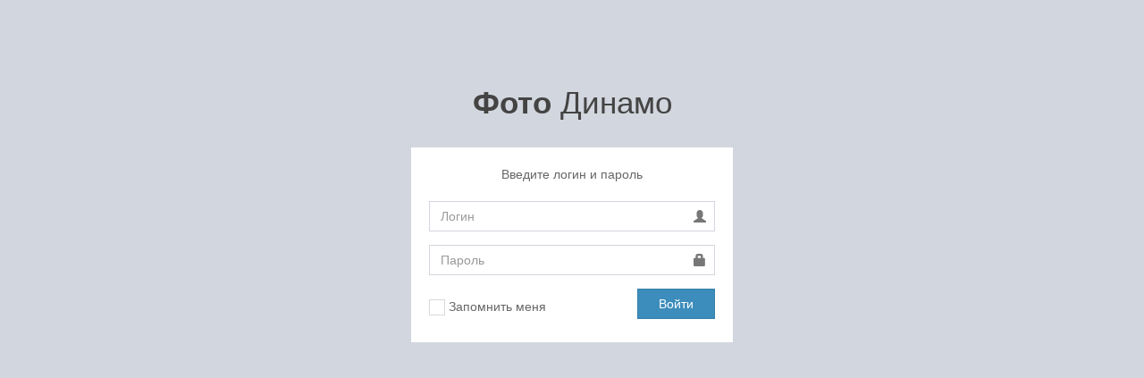

--- FILE ---
content_type: text/html; charset=UTF-8
request_url: https://photo.dynamo.ru/acp/login
body_size: 976
content:
<!DOCTYPE html><html><head> <meta charset="utf-8"> <meta http-equiv="X-UA-Compatible" content="IE=edge"> <title>Авторизация на сайте - ФДР</title> <meta content="width=device-width, initial-scale=1, maximum-scale=1, user-scalable=no" name="viewport"> <link rel="stylesheet" href="https://cdnjs.cloudflare.com/ajax/libs/ionicons/2.0.1/css/ionicons.min.css"> <link rel="stylesheet" href="/assets/css/admin.css"> <link type="image/x-icon" rel="shortcut icon" href="/assets/images/favicon.ico"> <!--[if lt IE 9]> <script src="https://oss.maxcdn.com/html5shiv/3.7.3/html5shiv.min.js"></script> <script src="https://oss.maxcdn.com/respond/1.4.2/respond.min.js"></script> <![endif]--></head><body class="hold-transition login-page"><div class="login-box"> <div class="login-logo"> <a href="https://photo.dynamo.ru"><b>Фото</b> Динамо</a> </div> <div class="login-box-body"> <p class="login-box-msg">Введите логин и пароль</p> <form action="https://photo.dynamo.ru/acp/login" method="post"> <input type="hidden" name="_token" value="DHXQzzmBx5LtQOiVUlDUFBELf75HRDgc8eoHT9Ei"> <div class="form-group has-feedback"> <input type="text" class="form-control" placeholder="Логин" name="login" required=""/> <span class="glyphicon glyphicon-user form-control-feedback"></span> </div> <div class="form-group has-feedback"> <input type="password" class="form-control" placeholder="Пароль" name="password" required=""> <span class="glyphicon glyphicon-lock form-control-feedback"></span> </div> <div class="row"> <div class="col-xs-8"> <div class="checkbox icheck"> <label> <input type="checkbox" class="minimal" name="remember" > Запомнить меня </label> </div> </div> <div class="col-xs-4"> <button type="submit" class="btn btn-primary btn-block btn-flat">Войти</button> </div> </div> </form> </div> </div><script type='text/javascript' src="/assets/js/admin.js"></script></body></html>